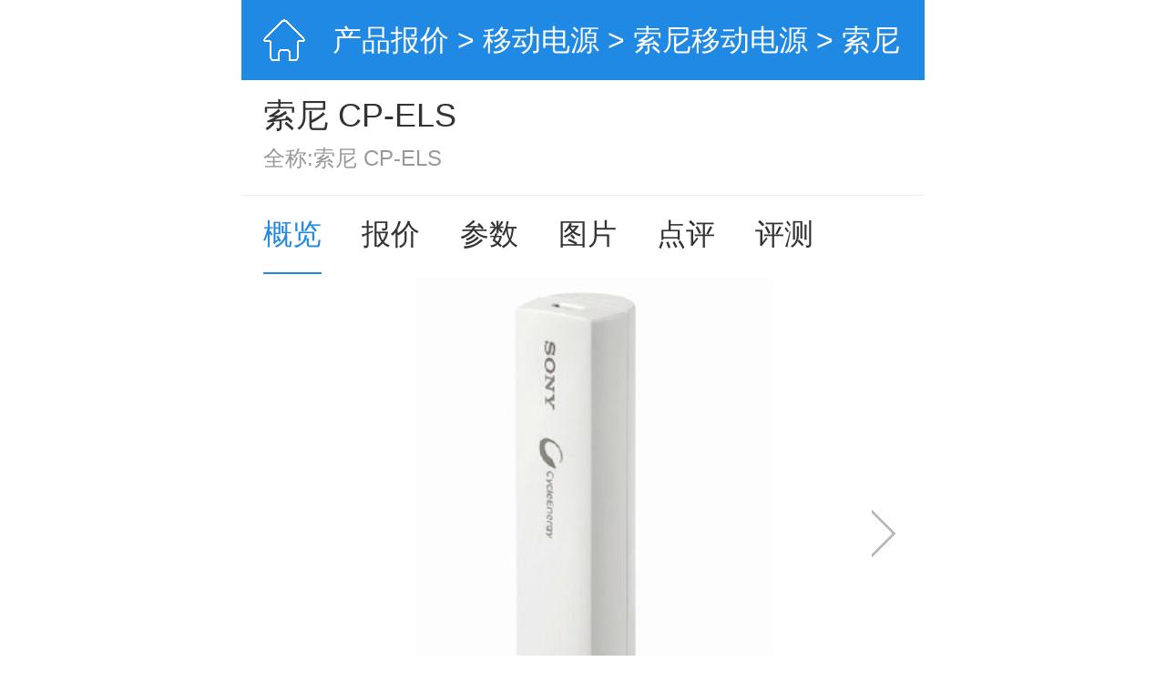

--- FILE ---
content_type: text/html; charset=UTF-8
request_url: https://g.pconline.com.cn/product/movepower/sony/1045212.html
body_size: 16889
content:

<!-- 公共java代码 -->
<!DOCTYPE HTML>
<html>
<head>
<meta http-equiv="content-type" content="text/html; charset=utf-8"/>
<title>索尼 CP-ELS_索尼 CP-ELS报价、参数、图片、怎么样_太平洋产品报价</title>
<meta name="keywords" content="索尼 CP-ELS移动电源, 索尼 CP-ELS移动电源报价, 移动电源报价" />
<meta name="description" content="太平洋电脑网提供索尼 CP-ELS移动电源全面信息，包括索尼 CP-ELS报价、图片、参数、网友点评、评测、论坛、索尼 CP-ELS软件、游戏等信息，帮您全面了解索尼 CP-ELS移动电源" />
<meta name="viewport" content="width=device-width,initial-scale=1.0,maximum-scale=1.0,user-scalable=no"/>
<meta name="author" content="zhangyaru_gz hebotao_gz" />
<meta name="apple-itunes-app" content="app-id=415249203" />
<meta content="always" name="referrer">
<meta name="applicable-device" content="mobile">
<link rel="canonical" href="//product.pconline.com.cn/movepower/sony/1045212.html">
<script>
(function(e,t){var i=document,n=window;var l=i.documentElement;var a,r;var d,s=document.createElement("style");var o;function m(){var i=l.getBoundingClientRect().width;if(!t){t=540}if(i>t){i=t}var n=i*100/e;s.innerHTML="html{font-size:"+n+"px!important;}"}a=i.querySelector('meta[name="viewport"]');r="width=device-width,initial-scale=1,maximum-scale=1.0,user-scalable=no";if(a){a.setAttribute("content",r)}else{a=i.createElement("meta");a.setAttribute("name","viewport");a.setAttribute("content",r);if(l.firstElementChild){l.firstElementChild.appendChild(a)}else{var c=i.createElement("div");c.appendChild(a);i.write(c.innerHTML);c=null}}m();if(i.head){i.head.appendChild(s);}else if(l.firstElementChild){l.firstElementChild.appendChild(s);}else{var c=i.createElement("div");c.appendChild(s);i.write(c.innerHTML);c=null;}n.addEventListener("resize",function(){clearTimeout(o);o=setTimeout(m,300)},false);n.addEventListener("pageshow",function(e){if(e.persisted){clearTimeout(o);o=setTimeout(m,300)}},false);if(i.readyState==="complete"){i.body.style.fontSize="16px"}else{i.addEventListener("DOMContentLoaded",function(e){i.body.style.fontSize="16px"},false)}})(750,750);
</script>
<!-- <link type="text/css" rel="stylesheet" href="//js.3conline.com/wap/pconline/2017/product/css/gailan.css" /> -->
<link type="text/css" rel="stylesheet" href="//js.3conline.com/pconlinenew/data/wap/2022/product/css/gailan.css" />
<style type="text/css">
.ad-txt {margin:0 .24rem .6rem;overflow: hidden;}
.ad-txt  a {white-space: nowrap; color: #da0202;font-size: .28rem;}
</style>
<!-- 爬取数据百度统计 -->
<script>
var _hmt = _hmt || [];
(function() {
var hm = document.createElement("script");
hm.src = "//hm.baidu.com/hm.js?2f84435eaaf0752b3d2284e2e6e7734e";
var s = document.getElementsByTagName("script")[0];
s.parentNode.insertBefore(hm, s);
})();
</script>
<!-- 爬取数据百度统计 -->
<script>
var _hmt = _hmt || [];
(function() {
var hm = document.createElement("script");
hm.src = "//hm.baidu.com/hm.js?8b63fc7136ea6ea3be861ee59f9c25f7";
var s = document.getElementsByTagName("script")[0];
s.parentNode.insertBefore(hm, s);
})();
</script>
<script>
function fixImg(pic, w, h) {
var _img = new Image();
_img.onload = function() {
var oldwidth = _img.width;
var oldheight = _img.height;
var w_rate = oldwidth / w;
var h_rate = oldheight / h;
if(oldheight*4==3*oldwidth){
pic.style.cssText='width:100%;height:auto;top:0;left:0;-webkit-transform:translate(0,0);transform:translate(0,0)';
}else{
if (oldwidth / oldheight > w / h) {
var imgheight = pic.height = h;
var imgwidth = pic.width = Math.ceil(oldwidth / h_rate);
} else {
var imgwidth = pic.width = w;
var imgheight = pic.height = Math.ceil(oldheight / w_rate);
}
if (imgwidth == w) {
pic.style.cssText='top:'+(h - imgheight) / 2 + "px"+';left:50%;-webkit-transform:translate(-50%,0);transform:translate(-50%,0)'
} else if (imgheight == h) {
pic.style.cssText='top:50%;left:'+(w - imgwidth) / 2 + "px"+';-webkit-transform:translate(0, -50%);transform:translate(0, -50%)'
}
}
};
_img.src = pic.src;
}
</script>
<script class=" defer" src="//www.pconline.com.cn/3g/wap2013/intf/1305/intf2739.js"></script>
<script type="text/javascript">
deviceJump.init({
"ipad":"//product.pconline.com.cn/movepower/sony/1045212.html"
});
</script>
</head>
<body>
<script type="text/javascript">
function GetQueryString(name) {
var reg = new RegExp("(^|&)" + name + "=([^&]*)(&|$)");
var r = window.location.search.substr(1).match(reg);
if (r != null) {
return unescape(r[2]);
}
return null;
}
(function(){
var adId = GetQueryString("ad");
if(adId&&adId==8476){
document.write('<style>body .Jm-top-QQUC{ display: none!important; }</style>')
}
})();
</script>
<script>if(!window._addIvyID) document.write('<script class=" defer" src=//www.pconline.com.cn/_hux_/index.js><\/script>');</script>
<script>
window._common_counter_code_='channel=10371';
window._common_counter_uuid_='__uuid=1045212&';
window._common_counter_from_='';
!(function(){var domain="5.pconline.com.cn/newcount",reffer=document.referrer,tagName="img";if(!window.PCGPARAM||(window.PCGPARAM&&PCGPARAM.browserType!="main")){if(!!document.cookie.match(/(^|; )referrerUrl=[^;]+/)){reffer=document.cookie.match(/(^|; )referrerUrl=([^;]+)/)[2];document.cookie="referrerUrl=;expires="+new Date(new Date().getTime()-10000).toGMTString()+";path=/;domain="+domain}tagName="script"}var elem=(document.body.insertBefore(document.createElement(tagName),document.body.firstChild));elem.style.display="none";elem.src=location.protocol+"//count"+domain+"/count.php?"+(window._common_counter_uuid_?window._common_counter_uuid_:"")+_common_counter_code_+"&screen="+screen.width+"*"+screen.height+"&refer="+encodeURIComponent(reffer)+"&anticache="+new Date().getTime()+"&url="+encodeURIComponent(location.href)+"&from="+(window._common_counter_from_?window._common_counter_from_:"")+"&iframeCode="+(self===top?0:(top===parent?1:2))})();
</script>
<script>document.body.insertBefore(document.createElement("script"),document.body.firstChild).src="//count5.pconline.com.cn/newcount/count.php?channel=11320&__uuid=1045212&screen="+screen.width+"*"+screen.height+"&refer="+encodeURIComponent(!!document.cookie.match(/(^|; )referrerUrl=[^;]+/)?document.cookie.match(/(^|; )referrerUrl=([^;]+)/)[2]:document.referrer)+"&anticache="+new Date().getTime()+"&url="+encodeURIComponent(location.href);document.cookie="referrerUrl=;expires="+new Date(new Date().getTime()-10000).toGMTString()+";path=/;domain=.pconline.com.cn";</script>
<!-- 京东618 https://www.pconline.com.cn/3g/wap2013/2018/1905/intf22149.html -->
<div class="g-doc" id="Jbody">
<script class=" defer" src="//www.pconline.com.cn/3g/wap2013/intf/1311/intf3561.js" type="text/javascript" charset="utf-8"></script>
<div class="m-header">
<a rel="nofollow" class="header-home" href="//g.pconline.com.cn/" title="太平洋电脑网"></a>
<span class="header-title">
<span class="header-title-inner">
<a href="//g.pconline.com.cn/product/">产品报价</a> >
<a href="//g.pconline.com.cn/product/movepower/">移动电源</a> >
<a href="//g.pconline.com.cn/product/movepower/sony/">索尼移动电源</a> > 索尼 CP-ELS
</span>
</span>
</div>
<div class="m-product">
<div class="tp" id="tp">
<h1 class="name">索尼 CP-ELS</h1>
<h2 class="des">
全称:索尼 CP-ELS
</h2>
</div>
<div class="m-nav">
<div class="nav-wrap" id="JnavFixed">
<div class="nav-box">
<a href="//g.pconline.com.cn/product/movepower/sony/1045212.html" class="current">概览</a>
<a href="//g.pconline.com.cn/product/movepower/sony/1045212_price.html">报价</a>
<a href="//g.pconline.com.cn/product/movepower/sony/1045212_detail.html">参数</a>
<a href="//g.pconline.com.cn/product/movepower/sony/1045212_picture.html">图片</a>
<a href="//g.pconline.com.cn/product/movepower/sony/1045212_comment.html">点评</a>
<a href="//g.pconline.com.cn/product/movepower/sony/1045212_review.html">评测</a>
</div>
</div>
</div>
<!-- 图片 -->
<div class="m-slider" id="slider" >
<div class="slider-wrap" >
<!-- 视频显示 -->
<!-- /视频显示 -->
<!-- 图片显示 -->
<a data-index="0" >
<img alt="索尼 CP-ELS 正面" src="//img.pconline.com.cn/images/upload/upc/tx/pconline_product/1710/14/c3/63038954_1507925590744_m2.jpg">
<!-- 2020笔记本酷睿处理器系列logo配合 S -->
<!-- 2020笔记本酷睿处理器系列logo配合 E -->
</a>
<a data-index="1" ><img class="lazy_img" alt="索尼 CP-ELS 效果图1" src2="//img.pconline.com.cn/images/upload/upc/tx/pconline_product/1710/14/c3/63038955_1507925591326_m2.jpg" src="[data-uri]"></a>
<a data-index="1" ><img class="lazy_img" alt="索尼 CP-ELS 效果图2" src2="//img.pconline.com.cn/images/upload/upc/tx/pconline_product/1710/14/c3/63038956_1507925591703_m2.jpg" src="[data-uri]"></a>
<!-- /图片显示 -->
<div class="end-pic" data-index="2" >
<img alt="" src="[data-uri]">
<span>还没看过瘾？</span>
<a onclick="sliderReset();">再看一遍</a>
<a href="//g.pconline.com.cn/product/movepower/sony/1045212_picture.html">查看更多</a>
</div>
</div>
<div class="slider-ctrl" id="JsliderCtrl">
<div class="left-area" onclick="window.mySwipe.prev();return false;">
<i class="prev"></i>
</div>
<div class="right-area" onclick="window.mySwipe.next();return false;">
<i class="next"></i>
</div>
</div>
<!-- 销售配合 LOGO -->
</div>
<!-- 华为云简介 -->
<p class="e-price">
<span class="null">已停产</span>
</p>
<!-- 聚超值广告 -->
<!-- 聚超值 -->
<div class="pc-list">
<div class="swiper jczSwiper after-arrow u-txtForBest">
<span class="info-mark">聚超值</span>  
<div class="swiper-wrapper">
<div class="swiper-slide">
<a href="//g.pconline.com.cn/best/load_type.jsp?bid=35251&sid=40314#ad=8481" class="fred">点击查看相关产品优惠信息</a>
</div>
</div>
</div>
</div>
<!-- 增值服务 -->
<!-- 点评评测 -->
<div class="pc-list">
<a class="after-arrow" href="//g.pconline.com.cn/best/yuanchuang/31096120.html#ad=9063">
<span class="info-mark">晒物</span>
职业之选，用索尼C-80麦克风组建直播收音系统  
</a>
<a class="after-arrow" href="//g.pconline.com.cn/best/yuanchuang/31067486.html#ad=9063">
<span class="info-mark">晒物</span>
一键重低音，索尼 ULT WEAR头戴式降噪耳机上手体验
</a>
</div>
</div>
<script src="//ivy.pconline.com.cn/adpuba/show?id=pc.wap.zdcssf.&media=js&channel=inline&trace=1"></script>
<!-- 重要参数 -->
<div class="m-box" id="lazy_img_para">
<div class="hd tab-ctrl" id="Jparameter-ctrl">
<h2 class="mark">重点参数</h2>
<h2 class="">参数解读</h2>
</div>
<div class="bd" id="Jparameter">
<div class="slide-wrap">
<div class="panel">
<div class="parameter-summary">
<div class="item">
<strong>电池容量：</strong> 
<span><a rel="nofollow" href="http://g.pconline.com.cn/movepower/c12887/" target="_blank">2000mAh</a></span>
</div>
<div class="item">
<strong>电池类型：</strong> 
<span>锂聚合物电池</span>
</div>
<div class="item">
<strong>输入接口：</strong> 
<span>Micro USB</span>
</div>
<div class="item">
<strong>输出接口：</strong> 
<span>USB</span>
</div>
<div class="item">
<strong>主要参数：</strong> 
<span>输入:5V 输出:5V,输出:1A</span>
</div>
</div>
<a class="more" href="//g.pconline.com.cn/product/movepower/sony/1045212_detail.html">查看更多参数</a>
</div>
<div class="panel">
<p class="keyparams-text">
这款索尼 CP-ELS分量很足，可以说非常具有性价比了，移动电源质量完全令人放心，就是常用常新的感觉，这才是我需要的产品。
</p>
</div>
</div>
</div>
</div>
<!-- 配件模块 -->
<!-- 联动APP -->
<div class="app-boc wakeUp" data-type="pro" data-id="1045212" data-channel="06" style="display: block;">
<a href="https://pcsac.pc.com.cn/r/ss">
<span class="logo">
<img src="//www1.pconline.com.cn/zt/gz20150327/pconline/logo.png" width="35" height="35">
</span>
<p class="txt"> 
<span>太平洋科技APP</span>以科技敬生活
</p> 
<span class="btn" style="background: #277ef2;border-radius: 0.3rem;">立即打开</span>
</a>
</div>
<!-- 全部型号 -->
<!-- 汽车网导流 22721 -->
<style>
.m-auto-tg{
padding: 0.3rem 0.4rem 0.3rem 0.4rem;
border-top: 0.2rem solid #f5f5f7;
}
</style>
<div class="m-box m-auto-tg">
<a href="https://g.pconline.com.cn/best/newrank#ad=9103">
<img src="https://img0.pconline.com.cn/pconline/jrzcz/2312/202312/13/17024551848745600.jpg">
</a>
</div>
<!-- 聚超值推荐 开始 22721-->
<link rel="stylesheet" href="//www1.pconline.com.cn/wap/gz20181029/double11/css/swiper.css">
<style>
#JBestRecomm .m-hd .m-mark{font-weight: bold!important;}
#JBestRecomm .swiper-container{height:3rem;padding-top:.7rem;margin: -0.4rem 0 0;}
#JBestRecomm .swiper-container .swiper-slide{width:6.7rem;height:3rem;display: flex; align-items: center; justify-content: space-between;}
#JBestRecomm .swiper-slide a{display:block;width:50%;height:3rem;}
#JBestRecomm .swiper-slide a:first-child{margin-right:.22rem}
#JBestRecomm a .pic{width:100%;height:1.9rem; position: relative;margin-bottom: .2rem;}
#JBestRecomm a .pic img{display:block;width: 100%;height: 100%; position: absolute;top: 0;left: 0;object-fit: cover;}
#JBestRecomm a .art-tit{overflow:hidden;}
#JBestRecomm a .art-tit p{line-height:.38rem;font-size:.3rem;text-align: left;color:#333;overflow:hidden;text-overflow:ellipsis;display:-webkit-box;-webkit-box-orient:vertical;-webkit-line-clamp:2;display:box;}
.swiper-container-horizontal>.swiper-pagination-bullets{bottom:3.4rem!important;}
.swiper-pagination{text-align:right!important}
.swiper-pagination-bullet{background:#e6e6e6!important;opacity:1!important}
.swiper-pagination-bullet-active{background:#000!important}
</style>
<div class="m-box arts-list" id="JBestRecomm">
<div class="m-hd">
<h2 class="m-mark">聚超值推荐</h2>
</div>
<div class="swiper-container">
<div class="swiper-wrapper">
<div class="swiper-slide">
<a href="https://g.pconline.com.cn/best/yuanchuang/31101885.html#ad=8803">
<div class="pic">
<img src="//img0.pconline.com.cn/pconline/jrzcz/2510/202510/14/17604320699348270.png" width="100" height="100" alt="大容量：容声方糖505机皇" />
</div>
<div class="art-tit">
<p>大容量：容声方糖505机皇</p>
</div>
</a>
<a href="https://g.pconline.com.cn/best/yuanchuang/31101865.html#ad=8803">
<div class="pic">
<img src="//img0.pconline.com.cn/pconline/jrzcz/2510/202510/14/17604319680107370.png" width="100" height="100" alt="轻奢与潮流：魔鬼猫休闲包" />
</div>
<div class="art-tit">
<p>轻奢与潮流：魔鬼猫休闲包</p>
</div>
</a>
</div><div class="swiper-slide">
<a href="https://g.pconline.com.cn/best/yuanchuang/31100909.html#ad=8803">
<div class="pic">
<img src="//img0.pconline.com.cn/pconline/jrzcz/2509/20259/8/17573206500873030.jpg" width="100" height="100" alt="不躺平的NAS威联通Qu805" />
</div>
<div class="art-tit">
<p>不躺平的NAS威联通Qu805</p>
</div>
</a>
<a href="https://g.pconline.com.cn/best/yuanchuang/31100961.html#ad=8803">
<div class="pic">
<img src="//img0.pconline.com.cn/pconline/jrzcz/2509/20259/8/17573206332522740.jpg" width="100" height="100" alt="保友金豪E2Pro 人体工学椅" />
</div>
<div class="art-tit">
<p>保友金豪E2Pro 人体工学椅</p>
</div>
</a>
</div><div class="swiper-slide">
<a href="https://g.pconline.com.cn/best/yuanchuang/31100315.html#ad=8803">
<div class="pic">
<img src="//img0.pconline.com.cn/pconline/jrzcz/2508/20258/19/17555763966335060.png" width="100" height="100" alt="夏季好物添眠水气浮力枕" />
</div>
<div class="art-tit">
<p>夏季好物添眠水气浮力枕</p>
</div>
</a>
<a href="https://g.pconline.com.cn/best/yuanchuang/31100335.html#ad=8803">
<div class="pic">
<img src="//img0.pconline.com.cn/pconline/jrzcz/2508/20258/19/17555763797062990.png" width="100" height="100" alt="晒伤难恢复，单导多光谱遮热服" />
</div>
<div class="art-tit">
<p>晒伤难恢复，单导多光谱遮热服</p>
</div>
</a>
</div>
</div>
<div class="swiper-pagination"></div>
</div>
</div>
<script src="//www1.pconline.com.cn/wap/gz20181029/double11/js/swiper.js"></script>
<script>
var bestRecomm = new Swiper('#JBestRecomm .swiper-container', {
spaceBetween: 0,
preventClicks: false,
loop: true,
pagination: {
el: '.swiper-pagination',
clickable:true
}
});
</script>
<!-- 聚超值推荐 结束 -->
<script src="//ivy.pconline.com.cn/adpuba/show?id=pc.wap.itbk.wyplsf.&media=js&channel=inline&trace=1"></script>
<!-- 聚超值广告配合 -->
<style>
.m-box .m-hd {
height: 0.68rem;
line-height: 0.68rem;
border-bottom: 1px solid #f0f0f0;
}
.m-box .m-hd .m-mark {
color: #1f89e3;
float: left;
font-size: 0.36rem;
border-bottom: 2px solid #1f89e3;
position: absolute;
}
</style>
<!-- 聚超值广告配合 -->
<div class="m-box" id="lazy_img_jcz">
<div class="hd">
<h2 class="mark">爆款推荐</h2>
<a href="//g.pconline.com.cn/best/#ad=8395" class="mark-sub"
rel="nofollow">更多</a>
</div>
<div class="bd">
<div class="m-jcz-0829" id="JjczBlock">
<div class="m-jcz-wrap">
<div class="pic-sell">
<div class="pic-item">
<a href="//g.pconline.com.cn/best/youhui/16212369.html#ad=8963"
target="_blank"> <img src="https://img14.360buyimg.com/pop/jfs/t1/301906/28/16913/41673/686d2b1aF675fb13c/320623afd8d67a57.png" alt="简雷240W超级充电适用华为充电器Mate60pro手机充电头闪充插头mate50pro/30/40适用荣耀nova8/9数据线 1.0米240W快充线"> <i class="tit-box">简雷240W超级充电适用华为充电器Mate60pro手机充电头闪充插头mate50pro/30/40适用荣耀nova8/9数据线 1.0米240W快充线</i> 
<i class="price-box"> 
<span class="lower-price">4元</span> 
<span class="price">4元</span>
</i>
</a>
<a href="//g.pconline.com.cn/best/youhui/16212446.html#ad=8963"
target="_blank"> <img src="https://img14.360buyimg.com/pop/jfs/t1/12108/37/15159/53726/5cada80cEc10aed2e/5b62767f786774b1.jpg" alt="例米 手机壳定制任意机型 情侣款来图自己照片磨砂制定玻璃自定义私人图片定做型号订制diy订做自制套 任意型号玻璃壳 +黑色挂绳"> <i class="tit-box">例米 手机壳定制任意机型 情侣款来图自己照片磨砂制定玻璃自定义私人图片定做型号订制diy订做自制套 任意型号玻璃壳 +黑色挂绳</i> 
<i class="price-box"> 
<span class="lower-price">18元</span> 
<span class="price">19元</span>
</i>
</a>
</div>
</div>
<div class="pic-sell">
<div class="pic-item">
<a href="//g.pconline.com.cn/best/youhui/16210501.html#ad=8963"
target="_blank"> <img src="https://img14.360buyimg.com/pop/jfs/t1/380364/9/2737/1115247/693d5e50F52ec46ae/08ee53f53f8bd271.png" alt="手机数据线适用华为typec7A快充p70p30p40mate荣耀nova7pro小米vivo手机tapyc充电线安卓typec 1.5米【1条装】"> <i class="tit-box">手机数据线适用华为typec7A快充p70p30p40mate荣耀nova7pro小米vivo手机tapyc充电线安卓typec 1.5米【1条装】</i> 
<i class="price-box"> 
<span class="lower-price">3元</span> 
<span class="price">3元</span>
</i>
</a>
<a href="//g.pconline.com.cn/best/youhui/16192141.html#ad=8963"
target="_blank"> <img src="https://img.alicdn.com/bao/uploaded/O1CN01cDDaxg1PHJd4rv6BK_!!6000000001815-0-yinhe.jpg" alt="倍思适用苹果14充电线iphone13数据线快充17pro器12手机16车载USB15promax平板8ipad11typec转lightning2米长"> <i class="tit-box">倍思适用苹果14充电线iphone13数据线快充17pro器12手机16车载USB15promax平板8ipad11typec转lightning2米长</i> 
<i class="price-box"> 
<span class="lower-price">25.9元</span> 
<span class="price">35.9元</span>
</i>
</a>
</div>
</div>
<div class="pic-sell">
<div class="pic-item">
<a href="//g.pconline.com.cn/best/youhui/16181387.html#ad=8963"
target="_blank"> <img src="https://img.alicdn.com/bao/uploaded/O1CN01sj3Vf11dkXmmHG2Fa_!!6000000003774-0-yinhe.jpg" alt="闪魔适用iQOO13钢化膜iqoo15手机膜Neo10Pro高清全覆盖12/11保护膜neo8/9Spro超声波秒解Z9turbo+7SE贴膜vivo"> <i class="tit-box">闪魔适用iQOO13钢化膜iqoo15手机膜Neo10Pro高清全覆盖12/11保护膜neo8/9Spro超声波秒解Z9turbo+7SE贴膜vivo</i> 
<i class="price-box"> 
<span class="lower-price">9.9元</span> 
<span class="price">16.2元</span>
</i>
</a>
<a href="//g.pconline.com.cn/best/youhui/16181447.html#ad=8963"
target="_blank"> <img src="https://img.alicdn.com/bao/uploaded/O1CN01QmuCTz1iLsIBsdObp_!!6000000004397-0-yinhe.jpg" alt="[不沾指纹]适用iPhone17/16钢化膜苹果15/14手机13promax防窥12全屏XR/xsmax全包11贴X防摔8por高清plus"> <i class="tit-box">[不沾指纹]适用iPhone17/16钢化膜苹果15/14手机13promax防窥12全屏XR/xsmax全包11贴X防摔8por高清plus</i> 
<i class="price-box"> 
<span class="lower-price">15.8元</span> 
<span class="price">18.8元</span>
</i>
</a>
</div>
</div>
</div>
<div class="m-jcz-tabs"></div>
</div>
</div>
</div>
<!-- 性能对比 -->
<!-- 购机攻略 -->
<div class="m-box" id="lazy_img_0">
<div class="hd"><h2 class="mark">购机攻略</h2></div>
<div class="bd">
<div class="m-pic-txt-list">
<a href="//mobile.pconline.com.cn/378/3789816.html" class="m-pic-txt-r"> 
<img alt="//mobile.pconline.com.cn/378/3789816.html" src="//img0.pconline.com.cn/pconline/1311/09/g_3789816_1383963749216.jpg" class="lazy_img" />
<div class="txt">
<p class="tit">三防机皇 索尼L39h现3780送原装SONY移动电源</p>
</div>
</a>
<a href="//ces.pconline.com.cn/412/4128096.html" class="m-pic-txt-r"> 
<img alt="//ces.pconline.com.cn/412/4128096.html" src="" class="lazy_img" />
<div class="txt">
<p class="tit">都是高端货！2014 CES SONY展台配件产品</p>
</div>
</a>
<a href="//pie.pconline.com.cn/332/3322932.html" class="m-pic-txt-r"> 
<img alt="//pie.pconline.com.cn/332/3322932.html" src="" class="lazy_img" />
<div class="txt">
<p class="tit">业界良心! 索尼移动电源进军中高端市场</p>
</div>
</a>
</div>
</div>
</div>
<!-- 相关视频 -->
<!-- 编辑说 -->
<!-- 产品口碑 -->
<div class="m-box limitHeight" id="lazy_img_cmt">
<div class="hd">
<h2 class="mark" id="dp">产品口碑</h2>
</div>
<div class="bd">
<div class="comment-main">
<a class="p-comment" href="//g.pconline.com.cn/product/movepower/sony/1045212_comment.html">
<span class="no-cmt">
暂无评分
</span>
</a>
<div class="no-cmt-box">
<a href="//g.pconline.com.cn/product/movepower/sony/1045212_comment.html">
<img src="//www1.pconline.com.cn/pc/2017/productBJ/images/no-cmt.png" alt="">
<p>暂时没有人点评该产品</p>
</a>
</div>
</div>
</div>
</div>
<!-- 竞品对比-->
<div class="m-box m-box-compare" id="lazy_img_1">
<div class="hd">
<h2 class="mark">竞品对比</h2>
<a href="//g.pconline.com.cn/product/compare/movepower/index.html?pkids=1045212" class="mark-sub" rel="nofollow">更多对比</a>
</div>
<div class="bd">
<div class="p-comp-wrap">
<div class="item">
<a href="//g.pconline.com.cn/product/movepower/philips/2134227.html">
<img width="400" height="300" alt="飞利浦DLP2206W"
src="[data-uri]" 
src2="//img4.pconline.com.cn/pconline/images/product/20240304/18377298_m2.jpg"  class="lazy_img"/>
</a>
<a href="//g.pconline.com.cn/product/movepower/philips/2134227.html" class="tit">
飞利浦DLP2206W
</a>
<p class="extra">
<span class="price">￥106</span>
<a href="//g.pconline.com.cn/product/compare/movepower/index.html?pkids=1045212_2134227" class="compare">+对比</a>
</p>
</div>
<div class="item">
<a href="//g.pconline.com.cn/product/movepower/newmine/2116367.html">
<img width="400" height="300" alt="纽曼AL36"
src="[data-uri]" 
src2="//img4.pconline.com.cn/pconline/images/product/20240219/17971630_m2.jpg"  class="lazy_img"/>
</a>
<a href="//g.pconline.com.cn/product/movepower/newmine/2116367.html" class="tit">
纽曼AL36
</a>
<p class="extra">
<span class="price">￥149</span>
<a href="//g.pconline.com.cn/product/compare/movepower/index.html?pkids=1045212_2116367" class="compare">+对比</a>
</p>
</div>
<div class="item">
<a href="//g.pconline.com.cn/product/movepower/miui/1688287.html">
<img width="400" height="300" alt="小米充电宝50W"
src="[data-uri]" 
src2="//img4.pconline.com.cn/pconline/images/product/20221205/3830259_m2.jpg"  class="lazy_img"/>
</a>
<a href="//g.pconline.com.cn/product/movepower/miui/1688287.html" class="tit">
小米充电宝50W
</a>
<p class="extra">
<span class="price">￥229</span>
<a href="//g.pconline.com.cn/product/compare/movepower/index.html?pkids=1045212_1688287" class="compare">+对比</a>
</p>
</div>
<div class="item">
<a href="//g.pconline.com.cn/product/movepower/belkin/1631927.html">
<img width="400" height="300" alt="贝尔金BPD004btWT"
src="[data-uri]" 
src2="//img4.pconline.com.cn/pconline/images/product/20220822/1857742_m2.jpg"  class="lazy_img"/>
</a>
<a href="//g.pconline.com.cn/product/movepower/belkin/1631927.html" class="tit">
贝尔金BPD004btWT
</a>
<p class="extra">
<span class="price">￥349</span>
<a href="//g.pconline.com.cn/product/compare/movepower/index.html?pkids=1045212_1631927" class="compare">+对比</a>
</p>
</div>
</div>
</div>
</div>
<!-- 论坛帖子 -->
<!-- 常见问题-->
<!-- 热门搜索-->
<div class="m-box">
<div class="hd">
<h2 class="mark">热门搜索</h2>
<a id="JchangeHotSearch" href="javascript:;" class="mark-sub" rel="nofollow">换一批</a>
</div>
<div class="bd">
<div id="hotList1" class="hot-list">
<a href="//g.pconline.com.cn/product/movepower/philips/2134227.html">
飞利浦DLP2206W
</a>
<a href="//g.pconline.com.cn/product/movepower/newmine/2116367.html">
纽曼AL36
</a>
<a href="//g.pconline.com.cn/product/movepower/miui/1688287.html">
小米充电宝50W
</a>
<a href="//g.pconline.com.cn/product/movepower/belkin/1631927.html">
贝尔金BPD004btWT
</a>
<a href="//g.pconline.com.cn/product/movepower/oppo/1412587.html">
OPPO快充移动电源2
</a>
<a href="//g.pconline.com.cn/product/movepower/remax/2137947.html">
睿量RPP-588
</a>
<a href="//g.pconline.com.cn/product/movepower/pisen/2096548.html">
品胜TS-D319
</a>
<a href="//g.pconline.com.cn/product/movepower/pisen/2091567.html">
品胜TP-D081
</a>
<a href="//g.pconline.com.cn/product/movepower/newmine/2117067.html">
纽曼AL33
</a>
<a href="//g.pconline.com.cn/product/movepower/pisen/2091527.html">
品胜LS-DY260
</a>
</div>
<div id="hotList2" class="hot-list dn">
<a href="//g.pconline.com.cn/product/movepower/pisen/2096907.html">
品胜LS-DY145
</a>
<a href="//g.pconline.com.cn/product/movepower/pisen/2095147.html">
品胜LS-DY242
</a>
<a href="//g.pconline.com.cn/product/movepower/newmine/2116267.html">
纽曼AL23
</a>
<a href="//g.pconline.com.cn/product/movepower/pisen/2095127.html">
品胜TP-D070
</a>
<a href="//g.pconline.com.cn/product/movepower/pisen/1569407.html">
品胜PD65W
</a>
<a href="//g.pconline.com.cn/product/movepower/pisen/2096747.html">
品胜LS-DY173
</a>
<a href="//g.pconline.com.cn/product/movepower/pisen/2096407.html">
品胜TS-D330
</a>
<a href="//g.pconline.com.cn/product/movepower/newmine/2117627.html">
纽曼AL20
</a>
<a href="//g.pconline.com.cn/product/movepower/pisen/2095567.html">
品胜TP-D29
</a>
<a href="//g.pconline.com.cn/product/movepower/pisen/2095047.html">
品胜LS-DY236
</a>
</div>
</div>
</div>
<!-- 搜索工具栏 -->
<div class="m-search-container" id="JsearchBotContainer"></div>
<script src="//js.3conline.com/min2/temp/v2/lib-zepto.js" charset="utf-8"></script>
<style type="text/css">
/*适用于产品库终端页only*/
.m-search {height:35px;margin:15px 3.2%}
.m-search .searchFormTop {height:34px;border:1px solid #e8e8e8;border-radius:17px;padding:0 16px;overflow:hidden}
.m-search .text-area {width:90%;float:left;position:relative}
.m-search .text-area .search-fake {width:100%;height:100%;position:absolute}
.m-search .text-area .text {height:20px;line-height:20px;margin:7px 0;width:100%;color:#ccc;font-size:16px;border:0;-webkit-appearance:none}
.m-search .text-area .text:focus {color:#777;}
.m-search .btn-sub {width:16px;height:16px;margin:8px 0;background-position:0 98px;border:0;float:right;background-color:transparent;background:url([data-uri]) 0 0;background-size:contain;}
.search-layer {position:absolute;top:0;left:0;z-index:11;width:100%;height:100%;background-color:#fff;-webkit-transition:-webkit-transform .25s ease-out;transition:transform .25s ease-out;-webkit-transform:translateY(-100%);-ms-transform:translateY(-100%);transform:translateY(-100%);overflow:hidden;}
.search-layer dl {margin:0 3.2% 15px;font-size:13px}
.search-layer dl dt {color:#1f89e3;}
.search-layer dl dd {display:-webkit-box;display:-moz-box;display:-webkit-flex;display:-ms-flexbox;display:flex}
.search-layer dl dd a {line-height:30px;-webkit-box-flex:1;-moz-box-flex:1;-webkit-flex:1;-ms-flex:1;flex:1;display:block}
.search-layer .m-search {display:-webkit-box;display:-moz-box;display:-webkit-flex;display:-ms-flexbox;display:flex}
.search-layer .m-search .searchFormTop {-webkit-box-flex:1;-moz-box-flex:1;-webkit-flex:1;-ms-flex:1;flex:1;display:-webkit-box;display:-moz-box;display:-webkit-flex;display:-ms-flexbox;display:flex}
.search-layer .m-search .searchFormTop .text-area {-webkit-box-flex:1;-moz-box-flex:1;-webkit-flex:1;-ms-flex:1;flex:1;width:auto}
.search-layer .m-search .searchFormTop .btn-sub {margin-left:9px;}
.search-layer .m-search .quit {height:34px;line-height:34px;font-size:14px;padding-left:10px;color:#aaa}
.search-layer-show {-webkit-transform:translateY(0);-ms-transform:translateY(0);transform:translateY(0)}
body .m-hotword {height:26px;margin:0 3.2% 12px;text-align:left;overflow:hidden;text-align:center}
.m-hotword .fire{float:left;;width:13px;height:16px;background:url([data-uri]) no-repeat 0 0;background-size:13px 16px;-webkit-transform-origin:50% 100%;-webkit-animation:a_power_gas 1.8s linear alternate infinite;vertical-align:middle;margin:5px 4% 0 0}
body .m-hotword a {display:inline;height:26px;line-height:26px;padding:0 5%;font-size:12px;margin:0 3% 0 0;border-radius:13px;float:left;overflow:hidden;color:#999;vertical-align:middle;text-align:center;background:#f1f2f4}
@-webkit-keyframes a_power_gas{ 0%{-webkit-transform:skew(0,0) scale(1,1)} 20%{-webkit-transform:skew(-2deg,0) scale(1,1.02)} 40%{-webkit-transform:skew(2deg,0) scale(1,.98)} 60%{-webkit-transform:skew(-1deg,0) scale(1,1.01)} 80%{-webkit-transform:skew(1deg,0) scale(1,.99)} 100%{-webkit-transform:skew(0,0) scale(1,1)} }
.ajaxsearch {margin:9px 0 0 0;padding:0;border-top:none;background:#fff;border:1px solid #e5e5e5;z-index:12;overflow:hidden;zoom:1;}
.ajaxsearch li {width:94%;height:30px;line-height:30px;float:left;margin:0;padding:0 3%;overflow:hidden;color:#777;text-align:right;font-size:12px;list-style:none;}
.ajaxsearch i {font-style:normal;}
.ajaxsearch .hover {background:#f2f2f2;}
.ajaxsearch .resulttitle {float:left;display:inline;font-size:14px;}
.ajaxsearch div.close {width:94%;margin:0;font-size:12px;text-align:right;padding:0 3%;background:#F5F5F5;line-height:22px;}
.ajaxsearch ul {overflow: hidden;}
</style>
<script>
/*假搜索条*/ var JsearchbarFakeHtml = '              <div class=\"m-search\">     <form method=\"get\" action=\"https://g.pconline.com.cn/product/mobile/huawei/1270871.html\" class=\"searchFormTop\">         <div class=\"text-area\">             <div class=\"search-fake\"></div>             <input type=\"text\" name=\"keyword\" class=\"text\" maxlength=\"18\" value=\"华为nova7 Pro\">         </div>         <input type=\"submit\" value=\"\" class=\"btn-sub\">     </form> </div>     '; /*搜索热词顶部*/ var JhotKeywordsTopHtml = '              <div class=\"m-hotword\"><em class=\"fire\"></em><a href=\"https://g.pconline.com.cn/product/mobile/huawei/1068555.html\">华为P40 Pro</a>  <a href=\"https://g.pconline.com.cn/product/mobile/honor/1266747.html\">荣耀Play4T Pro</a> <a href=\"https://g.pconline.com.cn/product/mobile/oneplus/1223498.html\">一加8</a></div>     '; /*搜索热词底部*/ var JhotKeywordsBotHtml = '              <div class=\"m-hotword\" id=\"Hotword\"><em class=\"fire\"></em><a href=\"https://g.pconline.com.cn/product/mobile/samsung/1237427.html\" rel=\"nofollow\">三星Note20</a> <a href=\"https://g.pconline.com.cn/product/mobile/honor/1262447.html\" rel=\"nofollow\">荣耀30 Pro</a> <a href=\"https://g.pconline.com.cn/product/mobile/realme/1200167.html\" rel=\"nofollow\">realme X7</a></div>     '; /*搜索弹层*/ var JpopSearchLayerHtml = '     <div class=\"search-layer\" id=\"JsearchLayer\">         <div class=\"search-layer-inner\">             <!-- 搜索模块开始 -->                              <div class=\"m-search\">     <form method=\"get\" action=\"//g.pconline.com.cn/product/search.jsp\" class=\"searchFormTop\">         <div class=\"text-area\">             <input type=\"text\" name=\"keyword\" class=\"text\" maxlength=\"18\" id=\"keyword\" value=\"\" onfocus=\"if(this.value==this.defaultValue){this.value=&quot;&quot;;}\" onblur=\"if(this.value==&quot;&quot;){this.value=this.defaultValue;}\">         </div>         <input type=\"submit\" value=\"\" class=\"btn-sub\">     </form>     <div class=\"quit\" id=\"Jquit\">返回</div> </div>                          <!-- 搜索模块结束 -->             <!-- 热门搜索 开始 -->                              <dl>     <dt>热门搜索</dt>     <dd><a href=\"https://g.pconline.com.cn/product/mobile/samsung/1237427.html\">三星Note20</a><a href=\"https://g.pconline.com.cn/product/mobile/oppo/1278909.html\">OPPO Reno4</a><a href=\"https://g.pconline.com.cn/product/mobile/honor/1226778.html\">荣耀30青春版</a></dd> </dl>                          <!-- 热门搜索 结束 -->             <!-- 最近关注 开始 -->                              <dl>     <dt>最近关注</dt>     <dd><a href=\"https://g.pconline.com.cn/x/1258/12584603.html\">年中大促防骗：盒装=智商税？散片U有哪些未知坑</a></dd>     <dd><a href=\"https://g.pconline.com.cn/x/1258/12586319.html\">苹果花45亿美元就买两个功能？其实就为了它</a></dd>     <dd><a href=\"https://g.pconline.com.cn/x/1243/12430776.html\">手机快充猫腻多多？看完这篇你就全懂了</a></dd>     <dd><a href=\"https://g.pconline.com.cn/x/1257/12573339.html\">7天无理由退货等于白嫖？小心被电商平台拉黑</a></dd> </dl>                          <!-- 最近关注 结束 -->         </div>         </div>';
//依赖zepto
$(document).ready(function() {
function needJS(src, callback, fn) {
if (arguments.length == 1) {
var js = document.createElement('script');
js.src = src;
document.getElementsByTagName('head')[0].appendChild(js);
} else {
if (typeof callback != 'function')
return; // 非法回调函数
if (arguments.length == 3 && typeof fn != 'undefined' && fn != null && fn != '')
return callback(false); // 功能早已载入
var scripts = window.__needJS__ || (window.__needJS__ = []);
var script = scripts[src] || (scripts[src] = {
loaded: false,
callbacks: []
});
if (script.loaded)
return callback(false);
else
script.callbacks.push(callback);
if (script.callbacks.length == 1) {
var js = document.createElement('script');
js.src = src;
js.onreadystatechange = js.onload = function() {
if (!js.readyState || js.readyState == 'loaded' || js.readyState == 'complete') {
script.loaded = true;
for (var i = 0; i < script.callbacks.length; i++)
script.callbacks[i](true);
}
};
document.getElementsByTagName('head')[0].appendChild(js);
}
}
}
$('.search-fake').each(function(index, el) {
$(el).click(function(event) {
needJS('//js.3conline.com/wap/pconline/2016/product/js/ks_prompt.js',function(){
JsearchLayer();
})
});
});
var $searchLayer = $('#JsearchLayer');
var stopE = function(e) {
e.preventDefault();
}
function JsearchLayer() {
window.scrollTo(0, 0);
document.getElementById('Jbody').addEventListener('touchmove', stopE, false)
$searchLayer.addClass('search-layer-show');
$('#keyword').focus();
//快搜自动提示初始化
KSSearchPrompt.init("keyword", "cp", "//ks.pconline.com.cn", true);
KSSearchPrompt.inputEl.onblur = function() {
if (KSSearchPrompt.inputEl.value == '') {
KSSearchPrompt.inputEl.value = KSSearchPrompt.inputEl.defaultValue;
KSSearchPrompt.inputEl.className = "text";
}
if (KSSearchPrompt.inputEl != this) return true;
setTimeout(function() {
KSSearchPrompt.stop()
}, 200);
return false;
}
//快搜文字提示功??改进
$('#keyword').bind('focus blur', function(e) {
$this = $(this);
e.type == 'focus' && $this.next().hide();
e.type == 'blur' && $this.val() == '' && $this.next().show();
});
$('.ks-placeholder').click(function() {
$(this).hide();
$('#keyword').focus();
});
}
$('#Jquit').click(function() {
$searchLayer.removeClass('search-layer-show');
$('#keyword').val('');
document.getElementById('Jbody').removeEventListener('touchmove', stopE, false);
});
});
</script>
<script>
var $topSearcher = $('#JsearchTopContainer'),
$botSearcher = $('#JsearchBotContainer');
if ($topSearcher.length > 0 && $botSearcher.length > 0) {
$topSearcher.html(JsearchbarFakeHtml + JhotKeywordsTopHtml);
$botSearcher.html(JsearchbarFakeHtml + JhotKeywordsBotHtml + JpopSearchLayerHtml);
} else if ($topSearcher.length > 0 && $botSearcher.length == 0) {
$topSearcher.html(JsearchbarFakeHtml + JhotKeywordsTopHtml + JpopSearchLayerHtml);
} else if ($topSearcher.length == 0 && $botSearcher.length > 0) {
$botSearcher.html(JsearchbarFakeHtml + JhotKeywordsBotHtml + JpopSearchLayerHtml);
} else {
//do nothing
}
</script>
<script>
// 百度商城小程序商品ID
var bd_goods_id = 353748;
</script>
<div class="ivy-box">
<script src="//ivy.pconline.com.cn/adpuba/show?id=pc.wap.cpk.zdy.sstl.&media=js&channel=inline&trace=1"></script>
</div>
<!-- 公共底部 -->
<script src="//www.pconline.com.cn/3g/wap2013/intf/1304/intf2696.js" charset="utf-8" class="defer" ></script>
<script src="//jwz.3conline.com/adpuba/online_default_show?id=pc.wap.test15.&media=js&channel=dynamic"></script>
<!-- 底部内嵌推广 -->
<script src="//www.pconline.com.cn/product/fz/2015/1505/intf8981.js" charset="utf-8" class="defer"></script>
<script src="//ivy.pconline.com.cn/adpuba/show?id=pc.wap.xftl.&media=js&channel=inline&trace=1"></script> 
<!-- 818 S -->
<!-- 818 E -->
</div>
</body>
</html>
<script src="//js.3conline.com/min2/temp/v2/plugin-swipe.extend,plugin-lazy.js" charset="utf-8"></script>
<script src="https://js.3conline.com/pconlinenew/data/wap/2022/product/js/gailan.js"></script>
<script type="text/javascript">
// 聚超值广告配合
if(document.getElementById('JjczBlock')){
window.slider_jcz = swipe(document.getElementById('JjczBlock'), {
startSlide: 0,
speed: 200,
auto: 0,
nav:document.querySelector("#JjczBlock .m-jcz-tabs"),
continuous: false,
disableScroll: false,
stopPropagation: false,
transitionEnd: function(index, elem) {}
});
}
//精华帖焦点图
if(document.getElementById('JjhtBlock')&&document.querySelectorAll("#JjhtBlock .lt-list").length>1){
window.slider_jht = swipe(document.getElementById('JjhtBlock'), {
startSlide: 0,
speed: 200,
auto: 0,
nav:document.querySelector("#JjhtBlock .m-jht-tabs"),
continuous: false,
disableScroll: false,
stopPropagation: false,
transitionEnd: function(index, elem) {},
callback: function(index, elem) {
elem.parentNode.style.height = (elem.clientHeight||elem.offsetHeight) + "px";
}
});
}
//常见问题焦点图
if(document.getElementById('JqaBlock')&&document.querySelectorAll("#JqaBlock .qa-list").length>1){
window.slider_qa = swipe(document.getElementById('JqaBlock'), {
startSlide: 0,
speed: 200,
auto: 0,
nav:document.querySelector("#JqaBlock .m-qa-tabs"),
continuous: false,
disableScroll: false,
stopPropagation: false,
transitionEnd: function(index, elem) {}
});
}
</script>
<!-- 添加视频弹窗播放代码 -->
<script>
var screenW = document.documentElement.clientWidth,
screenH = document.documentElement.clientHeight,
scrollH = document.body.scrollHeight,
pageH;
scrollH > screenH ? pageH = scrollH : pageH = screenH;
function createVideo(videoUrl,countId){
countEditorVideo(countId);
var videoHtml = '<div class="video-layer" id="JvideoLayer" style="position: fixed;width: 100%;top: 0;left: 0;z-index: 9999;background-color: rgba(0,0,0,0.75);"><div class="video-wrap" style="width: 100%;position: fixed;top:50%;left: 0;"><div class="video-col" style="width: 100%;background-color: #000;"><video src="'+videoUrl+'" style="width: 100%;"></video></div><div class="close-video" style="width: 10%;height: 10%;background-size: 100% 100%;background-position: 0 0;background-image: url(//www1.pconline.com.cn/wap/2018/productBJ/images/closeVideoBtn.png);background-repeat: no-repeat;position: absolute;left: 50%;margin-top: 20px;"></div></div></div>'
$('#Jbody').prepend(videoHtml);
$('#JvideoLayer').width(screenW).height(pageH);
$('#JvideoLayer .video-wrap').css('margin-top',-screenW*9/32);
$('#JvideoLayer video').width(screenW).height(screenW*9/16);
var closeBtnW = $('#JvideoLayer .close-video').width();
$('#JvideoLayer .close-video').height(closeBtnW).css('margin-left',-closeBtnW/2);
var videoCreateObj = $('#Jbody').find('#JvideoLayer video')[0];
videoCreateObj.play();
videoCreateObj.webkitPlaysinline = true;
videoCreateObj.autoplay = true;
$('#JvideoLayer .close-video').on('click',function(){
videoCreateObj.pause();
$('#JvideoLayer').hide();
});
}
function countEditorVideo(videoId){
$.ajax({
url:  location.protocol+"//pdhot.pconline.com.cn/intf/video_visit_counter.jsp",
type: "GET",
dataType: 'jsonp',
data: {
videoId : videoId,
productId : "1045212",
source : 2,
position : 1
}
});
}
</script>
<script src="//www1.pconline.com.cn/wap/gz20181029/double11/js/swiper.js"></script>
<!-- /添加视频弹窗播放代码 -->
<!-- 飘窗JS -->
<script src="https://js.3conline.com/pconlinenew/data/common/floatBox/float-box.js" charset="utf-8"></script>

--- FILE ---
content_type: application/javascript
request_url: https://js.3conline.com/pconlinenew/data/common/floatBox/float-box.js
body_size: 532
content:
!(function(){
	var floatStyle = `
	<style>
		.float-box-right-0817{
			width:100px;
			
			height:120px;
			margin-left: 600px;
			position: fixed;
			left: 50%;
			bottom: 145px;
			overflow:hidden;
			z-index: 10;
		}
		.float-box-content-0817{
			width:100px;
			height:100px;
			display:block;
			margin:20px auto 0;
		}
		.float-box-content-0817 img{
			width:100%;
			display:block;
			object-fit: fill;
		}
		.float-box-close-0817{
			width:18px;
			height:18px;
			position:absolute;
			top:0;
			right:0;
			background:url('https://www1.pconline.com.cn/product/detail/images/0817/close.png') 0 0 no-repeat;
			cursor:pointer;
		}
		</style>
	`;
	var floatStyle230814 = `
	<style>
		.float-box-right-0817{
			width:100px;
			height:216px;
			
			margin-left: 600px;
			position: fixed;
			left: 50%;
			bottom: 145px;
			overflow:hidden;
			z-index: 10;
		}
		.float-box-content-0817{
			width:100px;
			height:196px;
			display:block;
			margin:20px auto 0;
		}
		.float-box-content-0817 img{
			width:100%;
			display:block;
			object-fit: fill;
		}
		.float-box-close-0817{
			width:18px;
			height:18px;
			position:absolute;
			top:74px;
			right:0;

			cursor:pointer;
		}
		</style>
	`;
	var floatWapStyle = `
	<style>
		.float-box-right-0817{
			width:70px;
			height:100px;
			display:none;
			position: fixed;
			right: 5px;
			bottom: 30px;
			overflow:hidden;
			z-index: 10;

		}
		.pageIndexes-float-box-right-0817{
			width:70px;
			height:100px;
			display:none;
			position: fixed;
			right: 5px;
			bottom: 170px;
			overflow:hidden;
			z-index: 10;
		}
		.float-box-content-0817{
			width:70px;
			height:100px;
			display:block;
			margin:10px auto 0;
			
		}
		.float-box-close-0817{
			width:12px;
			height:12px;
			position:absolute;
			top:0;
			right:5px;
			background:url('https://www1.pconline.com.cn/product/detail/images/0817/close.png') 0 0/100% auto no-repeat;
			cursor:pointer;
		}
		</style>
	`;
	var floatDom=`
	<div class="${$('#page_indexes').length?'pageIndexes-float-box-right-0817':'float-box-right-0817 '}">
		<a href="https://www.wjx.cn/vm/eGO4WDN.aspx#" class="float-box-content-0817" target="_blank">
			<img src="https://www1.pconline.com.cn/product/detail/images/0817/float-box.png" alt="调查问卷"/>
		</a>
		<span class="float-box-close-0817" onclick="$(this).parent().hide();"></span>
	</div>
	`;
	var floatPCDom=`
	<div class="${$('#page_indexes').length?'pageIndexes-float-box-right-0817':'float-box-right-0817 '}">
		<span class="float-box-content-0817" target="_blank">
			<img src="http://img0.pconline.com.cn/pconline/product/2308/11/dell811.png" alt="调查问卷"/>
		</span>
		<span class="float-box-close-0817" onclick="$(this).parent().hide();"></span> 
	</div>
	`;
	$(document).ready(function () {
		
		// if(window.location.href.indexOf('//g.pconline.com.cn')>-1){
		// 	//console.log($('#page_indexes').length)
		// 	//wap索引頁，样式不同
		// 	$('body').append(floatWapStyle+floatDom);
		// 	$(window).bind("scroll", function() {
		// 	    var st = document.documentElement.scrollTop || document.body.scrollTop;
		// 	    if (st > 600) {
		// 	        $(".float-box-right-0817,.pageIndexes-float-box-right-0817").show()
		// 	    } else {
		// 	        $(".pageIndexes-float-box-right-0817").hide()
		// 	    }
		// 	});
			
		// 	return
		// }


		//23-08-14 销售配合 只上PC  17日暂时撤
		// var rex = /product.pconline.com.cn\/\D+\/dell\/\d+.html/ig
		// if(rex.test(window.location.href)){
		// 	$('body').append(floatStyle230814+floatPCDom);
		// }

		//end 17ri

		// else{
		// 	$('body').append(floatStyle+floatDom);
		// }
		//$('body').append(floatStyle+floatDom);
		
		//$('body').append(floatStyle+floatPCDom);
	});
	
})()

